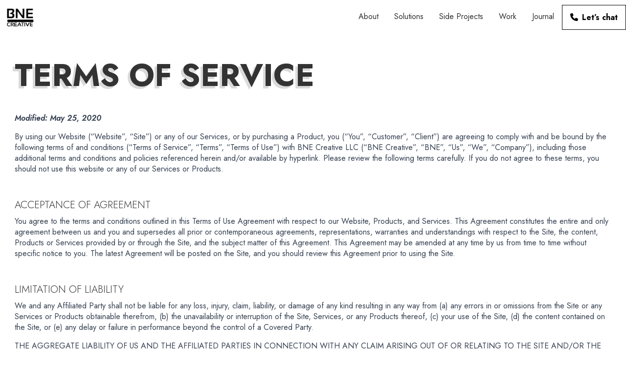

--- FILE ---
content_type: text/html; charset=UTF-8
request_url: https://www.bnecreative.com/terms-of-service/
body_size: 20906
content:
<!DOCTYPE html>
<html lang="en-US" prefix="og: https://ogp.me/ns#">
	<head>
		<meta charset="UTF-8" />
		<meta name="viewport" content="width=device-width, initial-scale=1.0">
		<link rel="profile" href="http://gmpg.org/xfn/11" />
		 
		 
		
		<!-- WP head -->
			<style>img:is([sizes="auto" i], [sizes^="auto," i]) { contain-intrinsic-size: 3000px 1500px }</style>
	
<!-- Search Engine Optimization by Rank Math - https://rankmath.com/ -->
<title>Terms of Service - BNE Creative</title>
<style>.flying-press-lazy-bg{background-image:none!important;}</style>
<link rel='preload' href='https://www.bnecreative.com/wp-content/uploads/2024/06/logo-sq.webp' as='image' imagesrcset='' imagesizes=''/>
<link rel='preload' href='https://www.bnecreative.com/wp-content/themes/bne-minimal/assets/fontawesome/webfonts/fa-solid-900.woff2' as='font' type='font/woff2' fetchpriority='high' crossorigin='anonymous'><link rel='preload' href='https://www.bnecreative.com/wp-content/themes/bne-minimal/assets/fontawesome/webfonts/fa-regular-400.woff2' as='font' type='font/woff2' fetchpriority='high' crossorigin='anonymous'><link rel='preload' href='https://www.bnecreative.com/wp-content/plugins/bne-testimonials-pro/assets/font/bnetestimonials.woff2?3467357' as='font' type='font/woff2' fetchpriority='high' crossorigin='anonymous'><link rel='preload' href='https://www.bnecreative.com/wp-content/cache/flying-press/92zatBhPNqw73oTd4jQmfxI.woff2' as='font' type='font/woff2' fetchpriority='high' crossorigin='anonymous'><link rel='preload' href='https://www.bnecreative.com/wp-content/cache/flying-press/92zUtBhPNqw73oHt4D4hXRAy7g.woff2' as='font' type='font/woff2' fetchpriority='high' crossorigin='anonymous'><link rel='preload' href='https://www.bnecreative.com/wp-content/themes/bne-minimal/assets/fontawesome/webfonts/fa-brands-400.woff2' as='font' type='font/woff2' fetchpriority='high' crossorigin='anonymous'>
<style id="flying-press-css">:where(.wp-block-button__link){box-shadow:none;border-radius:9999px;padding:calc(.667em + 2px) calc(1.333em + 2px);text-decoration:none}:root :where(.wp-block-button .wp-block-button__link.is-style-outline),:root :where(.wp-block-button.is-style-outline>.wp-block-button__link){border:2px solid;padding:.667em 1.333em}:root :where(.wp-block-button .wp-block-button__link.is-style-outline:not(.has-text-color)),:root :where(.wp-block-button.is-style-outline>.wp-block-button__link:not(.has-text-color)){color:currentColor}:root :where(.wp-block-button .wp-block-button__link.is-style-outline:not(.has-background)),:root :where(.wp-block-button.is-style-outline>.wp-block-button__link:not(.has-background)){background-color:initial;background-image:none}:where(.wp-block-calendar table:not(.has-background) th){background:#ddd}:where(.wp-block-columns){margin-bottom:1.75em}:where(.wp-block-columns.has-background){padding:1.25em 2.375em}:where(.wp-block-post-comments input[type=submit]){border:none}:where(.wp-block-cover-image:not(.has-text-color)),:where(.wp-block-cover:not(.has-text-color)){color:#fff}:where(.wp-block-cover-image.is-light:not(.has-text-color)),:where(.wp-block-cover.is-light:not(.has-text-color)){color:#000}:root :where(.wp-block-cover h1:not(.has-text-color)),:root :where(.wp-block-cover h2:not(.has-text-color)),:root :where(.wp-block-cover h3:not(.has-text-color)),:root :where(.wp-block-cover h4:not(.has-text-color)),:root :where(.wp-block-cover h5:not(.has-text-color)),:root :where(.wp-block-cover h6:not(.has-text-color)),:root :where(.wp-block-cover p:not(.has-text-color)){color:inherit}:where(.wp-block-file){margin-bottom:1.5em}:where(.wp-block-file__button){border-radius:2em;padding:.5em 1em;display:inline-block}:where(.wp-block-file__button):is(a):active,:where(.wp-block-file__button):is(a):focus,:where(.wp-block-file__button):is(a):hover,:where(.wp-block-file__button):is(a):visited{box-shadow:none;color:#fff;opacity:.85;text-decoration:none}:where(.wp-block-group.wp-block-group-is-layout-constrained){position:relative}:root :where(.wp-block-image.is-style-rounded img,.wp-block-image .is-style-rounded img){border-radius:9999px}@keyframes show-content-image{0%{visibility:hidden}99%{visibility:hidden}to{visibility:visible}}@keyframes turn-on-visibility{0%{opacity:0}to{opacity:1}}@keyframes turn-off-visibility{0%{opacity:1;visibility:visible}99%{opacity:0;visibility:visible}to{opacity:0;visibility:hidden}}@keyframes lightbox-zoom-in{0%{transform:translate(calc((-100vw + var(--wp--lightbox-scrollbar-width))/2 + var(--wp--lightbox-initial-left-position)),calc(-50vh + var(--wp--lightbox-initial-top-position)))scale(var(--wp--lightbox-scale))}to{transform:translate(-50%,-50%)scale(1)}}@keyframes lightbox-zoom-out{0%{visibility:visible;transform:translate(-50%,-50%)scale(1)}99%{visibility:visible}to{transform:translate(calc((-100vw + var(--wp--lightbox-scrollbar-width))/2 + var(--wp--lightbox-initial-left-position)),calc(-50vh + var(--wp--lightbox-initial-top-position)))scale(var(--wp--lightbox-scale));visibility:hidden}}:where(.wp-block-latest-comments:not([style*=line-height] .wp-block-latest-comments__comment)){line-height:1.1}:where(.wp-block-latest-comments:not([style*=line-height] .wp-block-latest-comments__comment-excerpt p)){line-height:1.8}:root :where(.wp-block-latest-posts.is-grid){padding:0}:root :where(.wp-block-latest-posts.wp-block-latest-posts__list){padding-left:0}ol,ul{box-sizing:border-box}:root :where(.wp-block-list.has-background){padding:1.25em 2.375em}:where(.wp-block-navigation.has-background .wp-block-navigation-item a:not(.wp-element-button)),:where(.wp-block-navigation.has-background .wp-block-navigation-submenu a:not(.wp-element-button)),:where(.wp-block-navigation .wp-block-navigation__submenu-container .wp-block-navigation-item a:not(.wp-element-button)),:where(.wp-block-navigation .wp-block-navigation__submenu-container .wp-block-navigation-submenu a:not(.wp-element-button)),:where(.wp-block-navigation .wp-block-navigation__submenu-container .wp-block-navigation-submenu button.wp-block-navigation-item__content),:where(.wp-block-navigation .wp-block-navigation__submenu-container .wp-block-pages-list__item button.wp-block-navigation-item__content){padding:.5em 1em}@keyframes overlay-menu__fade-in-animation{0%{opacity:0;transform:translateY(.5em)}to{opacity:1;transform:translateY(0)}}:root :where(p.has-background){padding:1.25em 2.375em}:where(p.has-text-color:not(.has-link-color)) a{color:inherit}:where(.wp-block-post-excerpt){box-sizing:border-box;margin-bottom:var(--wp--style--block-gap);margin-top:var(--wp--style--block-gap)}:where(.wp-block-preformatted.has-background){padding:1.25em 2.375em}:where(.wp-block-search__button){border:1px solid #ccc;padding:6px 10px}:where(.wp-block-search__input){font-family:inherit;font-size:inherit;font-style:inherit;font-weight:inherit;letter-spacing:inherit;line-height:inherit;text-transform:inherit}:where(.wp-block-search__button-inside .wp-block-search__inside-wrapper){box-sizing:border-box;border:1px solid #949494;padding:4px}:where(.wp-block-search__button-inside .wp-block-search__inside-wrapper) :where(.wp-block-search__button){padding:4px 8px}:root :where(.wp-block-separator.is-style-dots){text-align:center;height:auto;line-height:1}:root :where(.wp-block-separator.is-style-dots):before{color:currentColor;content:"···";letter-spacing:2em;padding-left:2em;font-family:serif;font-size:1.5em}:root :where(.wp-block-site-logo.is-style-rounded){border-radius:9999px}:root :where(.wp-block-social-links .wp-social-link a){padding:.25em}:root :where(.wp-block-social-links.is-style-logos-only .wp-social-link a){padding:0}:root :where(.wp-block-social-links.is-style-pill-shape .wp-social-link a){padding-left:.666667em;padding-right:.666667em}:root :where(.wp-block-tag-cloud.is-style-outline){flex-wrap:wrap;gap:1ch;display:flex}:root :where(.wp-block-tag-cloud.is-style-outline a){border:1px solid;margin-right:0;padding:1ch 2ch;font-size:unset!important;text-decoration:none!important}:root :where(.wp-block-table-of-contents){box-sizing:border-box}:where(.wp-block-term-description){box-sizing:border-box;margin-bottom:var(--wp--style--block-gap);margin-top:var(--wp--style--block-gap)}:where(pre.wp-block-verse){font-family:inherit}.editor-styles-wrapper,.entry-content{counter-reset:footnotes 0}:root{--wp--preset--font-size--normal:16px;--wp--preset--font-size--huge:42px}html :where(.has-border-color){border-style:solid}html :where([style*=border-top-color]){border-top-style:solid}html :where([style*=border-right-color]){border-right-style:solid}html :where([style*=border-bottom-color]){border-bottom-style:solid}html :where([style*=border-left-color]){border-left-style:solid}html :where([style*=border-width]){border-style:solid}html :where([style*=border-top-width]){border-top-style:solid}html :where([style*=border-right-width]){border-right-style:solid}html :where([style*=border-bottom-width]){border-bottom-style:solid}html :where([style*=border-left-width]){border-left-style:solid}html :where(img[class*=wp-image-]){max-width:100%;height:auto}:where(figure){margin:0 0 1em}html :where(.is-position-sticky){--wp-admin--admin-bar--position-offset:var(--wp-admin--admin-bar--height,0px)}@media screen and (width<=600px){html :where(.is-position-sticky){--wp-admin--admin-bar--position-offset:0px}}@font-face{font-display:swap;font-family:bnetestimonials;src:url(https://www.bnecreative.com/wp-content/plugins/bne-testimonials-pro/assets/font/bnetestimonials.woff2?3467357)format("woff2"),url(https://www.bnecreative.com/wp-content/plugins/bne-testimonials-pro/assets/font/bnetestimonials.woff?3467357)format("woff"),url(https://www.bnecreative.com/wp-content/plugins/bne-testimonials-pro/assets/font/bnetestimonials.ttf?3467357)format("truetype");font-weight:400;font-style:normal}[class^=testimonial-arrow-]{z-index:1;width:0;height:0;position:absolute}@-webkit-keyframes bne-bouncedelay{0%,80%,to{transform:scale(0)}40%{transform:scale(1)}}@keyframes bne-bouncedelay{0%,80%,to{transform:scale(0)}40%{transform:scale(1)}}.fa{font-family:var(--fa-style-family,"Font Awesome 6 Pro");font-weight:var(--fa-style,900)}.fa,.fa-brands,.fa-classic,.fa-duotone,.fa-light,.fa-regular,.fa-sharp,.fa-sharp-solid,.fa-solid,.fa-thin,.fab,.fad,.fal,.far,.fas,.fasl,.fasr,.fass,.fast,.fat{-webkit-font-smoothing:antialiased;display:var(--fa-display,inline-block);font-variant:normal;text-rendering:auto;font-style:normal;line-height:1}.fa-classic,.fa-light,.fa-regular,.fa-solid,.fa-thin,.fal,.far,.fas,.fat{font-family:"Font Awesome 6 Pro"}.fa-brands,.fab{font-family:"Font Awesome 6 Brands"}@-webkit-keyframes fa-beat{0%,90%{transform:scale(1)}45%{transform:scale(var(--fa-beat-scale,1.25))}}@keyframes fa-beat{0%,90%{transform:scale(1)}45%{transform:scale(var(--fa-beat-scale,1.25))}}@-webkit-keyframes fa-bounce{0%{transform:scale(1)translateY(0)}10%{transform:scale(var(--fa-bounce-start-scale-x,1.1),var(--fa-bounce-start-scale-y,.9))translateY(0)}30%{transform:scale(var(--fa-bounce-jump-scale-x,.9),var(--fa-bounce-jump-scale-y,1.1))translateY(var(--fa-bounce-height,-.5em))}50%{transform:scale(var(--fa-bounce-land-scale-x,1.05),var(--fa-bounce-land-scale-y,.95))translateY(0)}57%{transform:scale(1)translateY(var(--fa-bounce-rebound,-.125em))}64%{transform:scale(1)translateY(0)}to{transform:scale(1)translateY(0)}}@keyframes fa-bounce{0%{transform:scale(1)translateY(0)}10%{transform:scale(var(--fa-bounce-start-scale-x,1.1),var(--fa-bounce-start-scale-y,.9))translateY(0)}30%{transform:scale(var(--fa-bounce-jump-scale-x,.9),var(--fa-bounce-jump-scale-y,1.1))translateY(var(--fa-bounce-height,-.5em))}50%{transform:scale(var(--fa-bounce-land-scale-x,1.05),var(--fa-bounce-land-scale-y,.95))translateY(0)}57%{transform:scale(1)translateY(var(--fa-bounce-rebound,-.125em))}64%{transform:scale(1)translateY(0)}to{transform:scale(1)translateY(0)}}@-webkit-keyframes fa-fade{50%{opacity:var(--fa-fade-opacity,.4)}}@keyframes fa-fade{50%{opacity:var(--fa-fade-opacity,.4)}}@-webkit-keyframes fa-beat-fade{0%,to{opacity:var(--fa-beat-fade-opacity,.4);transform:scale(1)}50%{opacity:1;transform:scale(var(--fa-beat-fade-scale,1.125))}}@keyframes fa-beat-fade{0%,to{opacity:var(--fa-beat-fade-opacity,.4);transform:scale(1)}50%{opacity:1;transform:scale(var(--fa-beat-fade-scale,1.125))}}@-webkit-keyframes fa-flip{50%{transform:rotate3d(var(--fa-flip-x,0),var(--fa-flip-y,1),var(--fa-flip-z,0),var(--fa-flip-angle,-180deg))}}@keyframes fa-flip{50%{transform:rotate3d(var(--fa-flip-x,0),var(--fa-flip-y,1),var(--fa-flip-z,0),var(--fa-flip-angle,-180deg))}}@-webkit-keyframes fa-shake{0%{transform:rotate(-15deg)}4%{transform:rotate(15deg)}8%,24%{transform:rotate(-18deg)}12%,28%{transform:rotate(18deg)}16%{transform:rotate(-22deg)}20%{transform:rotate(22deg)}32%{transform:rotate(-12deg)}36%{transform:rotate(12deg)}40%,to{transform:rotate(0)}}@keyframes fa-shake{0%{transform:rotate(-15deg)}4%{transform:rotate(15deg)}8%,24%{transform:rotate(-18deg)}12%,28%{transform:rotate(18deg)}16%{transform:rotate(-22deg)}20%{transform:rotate(22deg)}32%{transform:rotate(-12deg)}36%{transform:rotate(12deg)}40%,to{transform:rotate(0)}}@-webkit-keyframes fa-spin{0%{transform:rotate(0)}to{transform:rotate(1turn)}}@keyframes fa-spin{0%{transform:rotate(0)}to{transform:rotate(1turn)}}.fa-bars:before,.fa-navicon:before{content:""}.fa-chevron-up:before{content:""}.fa-copyright:before{content:""}.fa-x:before{content:"X"}.fa-sr-only,.fa-sr-only-focusable:not(:focus),.sr-only,.sr-only-focusable:not(:focus){clip:rect(0px,0px,0px,0px);white-space:nowrap;border-width:0;width:1px;height:1px;margin:-1px;padding:0;position:absolute;overflow:hidden}:host,:root{--fa-style-family-brands:"Font Awesome 6 Brands";--fa-font-brands:normal 400 1em/1 "Font Awesome 6 Brands"}@font-face{font-display:swap;font-family:"Font Awesome 6 Brands";font-style:normal;font-weight:400;src:url(https://www.bnecreative.com/wp-content/themes/bne-minimal/assets/fontawesome/webfonts/fa-brands-400.woff2)format("woff2"),url(https://www.bnecreative.com/wp-content/themes/bne-minimal/assets/fontawesome/webfonts/fa-brands-400.ttf)format("truetype")}.fa-brands,.fab{font-weight:400}.fa-linkedin:before{content:""}.fa-facebook:before{content:""}.fa-github:before{content:""}:host,:root{--fa-style-family-duotone:"Font Awesome 6 Duotone";--fa-font-duotone:normal 900 1em/1 "Font Awesome 6 Duotone"}@font-face{font-display:swap;font-family:"Font Awesome 6 Duotone";font-style:normal;font-weight:900;src:url(https://www.bnecreative.com/wp-content/themes/bne-minimal/assets/fontawesome/webfonts/fa-duotone-900.woff2)format("woff2"),url(https://www.bnecreative.com/wp-content/themes/bne-minimal/assets/fontawesome/webfonts/fa-duotone-900.ttf)format("truetype")}:host,:root{--fa-font-light:normal 300 1em/1 "Font Awesome 6 Pro"}@font-face{font-display:swap;font-family:"Font Awesome 6 Pro";font-style:normal;font-weight:300;src:url(https://www.bnecreative.com/wp-content/themes/bne-minimal/assets/fontawesome/webfonts/fa-light-300.woff2)format("woff2"),url(https://www.bnecreative.com/wp-content/themes/bne-minimal/assets/fontawesome/webfonts/fa-light-300.ttf)format("truetype")}:host,:root{--fa-font-regular:normal 400 1em/1 "Font Awesome 6 Pro"}@font-face{font-display:swap;font-family:"Font Awesome 6 Pro";font-style:normal;font-weight:400;src:url(https://www.bnecreative.com/wp-content/themes/bne-minimal/assets/fontawesome/webfonts/fa-regular-400.woff2)format("woff2"),url(https://www.bnecreative.com/wp-content/themes/bne-minimal/assets/fontawesome/webfonts/fa-regular-400.ttf)format("truetype")}.fa-regular,.far{font-weight:400}:host,:root{--fa-font-solid:normal 900 1em/1 "Font Awesome 6 Pro"}@font-face{font-display:swap;font-family:"Font Awesome 6 Pro";font-style:normal;font-weight:900;src:url(https://www.bnecreative.com/wp-content/themes/bne-minimal/assets/fontawesome/webfonts/fa-solid-900.woff2)format("woff2"),url(https://www.bnecreative.com/wp-content/themes/bne-minimal/assets/fontawesome/webfonts/fa-solid-900.ttf)format("truetype")}.fa-solid,.fas{font-weight:900}:host,:root{--fa-style-family-classic:"Font Awesome 6 Pro";--fa-font-thin:normal 100 1em/1 "Font Awesome 6 Pro"}@font-face{font-display:swap;font-family:"Font Awesome 6 Pro";font-style:normal;font-weight:100;src:url(https://www.bnecreative.com/wp-content/themes/bne-minimal/assets/fontawesome/webfonts/fa-thin-100.woff2)format("woff2"),url(https://www.bnecreative.com/wp-content/themes/bne-minimal/assets/fontawesome/webfonts/fa-thin-100.ttf)format("truetype")}@font-face{font-display:swap;font-family:"Font Awesome 5 Brands";font-weight:400;src:url(https://www.bnecreative.com/wp-content/themes/bne-minimal/assets/fontawesome/webfonts/fa-brands-400.woff2)format("woff2"),url(https://www.bnecreative.com/wp-content/themes/bne-minimal/assets/fontawesome/webfonts/fa-brands-400.ttf)format("truetype")}@font-face{font-display:swap;font-family:"Font Awesome 5 Pro";font-weight:900;src:url(https://www.bnecreative.com/wp-content/themes/bne-minimal/assets/fontawesome/webfonts/fa-solid-900.woff2)format("woff2"),url(https://www.bnecreative.com/wp-content/themes/bne-minimal/assets/fontawesome/webfonts/fa-solid-900.ttf)format("truetype")}@font-face{font-display:swap;font-family:"Font Awesome 5 Pro";font-weight:400;src:url(https://www.bnecreative.com/wp-content/themes/bne-minimal/assets/fontawesome/webfonts/fa-regular-400.woff2)format("woff2"),url(https://www.bnecreative.com/wp-content/themes/bne-minimal/assets/fontawesome/webfonts/fa-regular-400.ttf)format("truetype")}@font-face{font-display:swap;font-family:"Font Awesome 5 Pro";font-weight:300;src:url(https://www.bnecreative.com/wp-content/themes/bne-minimal/assets/fontawesome/webfonts/fa-light-300.woff2)format("woff2"),url(https://www.bnecreative.com/wp-content/themes/bne-minimal/assets/fontawesome/webfonts/fa-light-300.ttf)format("truetype")}@font-face{font-display:swap;font-family:"Font Awesome 5 Duotone";font-weight:900;src:url(https://www.bnecreative.com/wp-content/themes/bne-minimal/assets/fontawesome/webfonts/fa-duotone-900.woff2)format("woff2"),url(https://www.bnecreative.com/wp-content/themes/bne-minimal/assets/fontawesome/webfonts/fa-duotone-900.ttf)format("truetype")}@font-face{font-display:swap;font-family:FontAwesome;src:url(https://www.bnecreative.com/wp-content/themes/bne-minimal/assets/fontawesome/webfonts/fa-solid-900.woff2)format("woff2"),url(https://www.bnecreative.com/wp-content/themes/bne-minimal/assets/fontawesome/webfonts/fa-solid-900.ttf)format("truetype")}@font-face{font-display:swap;font-family:FontAwesome;src:url(https://www.bnecreative.com/wp-content/themes/bne-minimal/assets/fontawesome/webfonts/fa-brands-400.woff2)format("woff2"),url(https://www.bnecreative.com/wp-content/themes/bne-minimal/assets/fontawesome/webfonts/fa-brands-400.ttf)format("truetype")}@font-face{font-display:swap;font-family:FontAwesome;src:url(https://www.bnecreative.com/wp-content/themes/bne-minimal/assets/fontawesome/webfonts/fa-regular-400.woff2)format("woff2"),url(https://www.bnecreative.com/wp-content/themes/bne-minimal/assets/fontawesome/webfonts/fa-regular-400.ttf)format("truetype");unicode-range:U+F003,U+F006,U+F014,U+F016-F017,U+F01A-F01B,U+F01D,U+F022,U+F03E,U+F044,U+F046,U+F05C-F05D,U+F06E,U+F070,U+F087-F088,U+F08A,U+F094,U+F096-F097,U+F09D,U+F0A0,U+F0A2,U+F0A4-F0A7,U+F0C5,U+F0C7,U+F0E5-F0E6,U+F0EB,U+F0F6-F0F8,U+F10C,U+F114-F115,U+F118-F11A,U+F11C-F11D,U+F133,U+F147,U+F14E,U+F150-F152,U+F185-F186,U+F18E,U+F190-F192,U+F196,U+F1C1-F1C9,U+F1D9,U+F1DB,U+F1E3,U+F1EA,U+F1F7,U+F1F9,U+F20A,U+F247-F248,U+F24A,U+F24D,U+F255-F25B,U+F25D,U+F271-F274,U+F278,U+F27B,U+F28C,U+F28E,U+F29C,U+F2B5,U+F2B7,U+F2BA,U+F2BC,U+F2BE,U+F2C0-F2C1,U+F2C3,U+F2D0,U+F2D2,U+F2D4,U+F2DC}@font-face{font-display:swap;font-family:FontAwesome;src:url(https://www.bnecreative.com/wp-content/themes/bne-minimal/assets/fontawesome/webfonts/fa-v4compatibility.woff2)format("woff2"),url(https://www.bnecreative.com/wp-content/themes/bne-minimal/assets/fontawesome/webfonts/fa-v4compatibility.ttf)format("truetype");unicode-range:U+F041,U+F047,U+F065-F066,U+F07D-F07E,U+F080,U+F08B,U+F08E,U+F090,U+F09A,U+F0AC,U+F0AE,U+F0B2,U+F0D0,U+F0D6,U+F0E4,U+F0EC,U+F10A-F10B,U+F123,U+F13E,U+F148-F149,U+F14C,U+F156,U+F15E,U+F160-F161,U+F163,U+F175-F178,U+F195,U+F1F8,U+F219,U+F27A}*,:before,:after{box-sizing:border-box}*{margin:0}html,body{height:100%}body{-webkit-font-smoothing:antialiased;line-height:1.5}img,picture,video,canvas,svg{max-width:100%;display:block}input,button,textarea,select{font:inherit}p,h1,h2,h3,h4,h5,h6{overflow-wrap:break-word}.screen-reader-text,.sr-only{clip:rect(1px,1px,1px,1px);color:#000;width:1px;height:1px;overflow:hidden;position:absolute!important}.screen-reader-text:focus,.sr-only:focus{color:#000;z-index:100000;background-color:#f1f1f1;border-radius:3px;width:auto;height:auto;padding:15px 23px 14px;font-size:.875rem;font-weight:700;line-height:normal;text-decoration:none;display:block;top:5px;left:5px;box-shadow:0 0 2px 2px #0009;clip:auto!important}html:not(.accessible) a:focus,html:not(.accessible) button:focus,html:not(.accessible) input:focus,html:not(.accessible) select:focus,html:not(.accessible) textarea:focus{outline:none}html{scroll-behavior:smooth}[id]{scroll-margin-top:calc(var(--header-height)*1px)}.text-center{text-align:center}@media (width>=768px){.text-md-left{text-align:left}}@media (width>=1025px){.hide-lg,.hide_on_desktop,.hide_on_standard_and_tablet,.hide_on_standard_and_tablet_and_mobile,.hide_on_standard_and_mobile{display:none!important}}@media (width>=768px) and (width<=1024px){.hide-md,.hide_on_standard_and_tablet,.hide_on_standard_and_tablet_and_mobile,.hide_on_tablet,.hide_on_tablet_and_mobile{display:none!important}}html,body{-webkit-font-smoothing:antialiased;overflow-wrap:break-word;color:var(--body-font-color,#666);font-family:var(--body-font-family,system-ui);font-size:var(--fs-base,16px);line-height:1.4}a{color:var(--link-color,#09f);overflow-wrap:anywhere;text-decoration:none;transition:all .25s ease-out}a:hover{color:var(--link-color-hover,#09f);text-decoration:none;box-shadow:inset 0 -2px}p{margin-bottom:1rem}.header-font,h1,.h1,h2,.h2,h3,.h3,h4,.h4,h5,.h5,h6,.h6{color:var(--heading-font-color,#333);font-style:normal;font-family:var(--heading-font-family,system-ui);font-weight:var(--heading-font-weight,400);margin-top:0;margin-bottom:.5rem}h1,.h1{font-size:var(--fs-h1,2.29rem)}h4,.h4{font-size:var(--fs-h4,1.14rem)}.entry-title{margin-bottom:2rem}ul,ol{padding-left:20px}.entry-content ul,.entry-content ol{margin:0 0 1rem}.btn,button,.wp-block-button__link,.nav-links .page-numbers,input[type=submit]{border-radius:var(--btn-border-radius,.25rem);text-align:center;vertical-align:middle;user-select:none;color:var(--btn-text-color,#fff);background-color:var(--btn-color,#1e71ff);border:1px solid #fff0;padding:.375rem .75rem;font-weight:700;text-decoration:none;transition:background .3s,background-color .3s,color .3s;display:inline-block;box-shadow:0 17px 19px -10px #0003}.btn:hover,button:hover,.nav-links .page-numbers:hover,input[type=submit]:hover{text-decoration:none;box-shadow:0 1px 3px #00000014,0 4px 6px #32315e1c;color:var(--btn-color,#1e71ff)!important;background-color:var(--btn-text-color,#fff)!important}img{vertical-align:middle;border-style:none;max-width:100%;height:auto}#primary-nav-wrapper{background-color:var(--menu-bg-color,#f4f4f4);padding:0 30px;position:relative}#header-wrapper #primary-nav-wrapper,#primary-nav-wrapper ul{padding:0}ul.primary-nav{justify-content:var(--menu-alignment,"flex-start");flex-wrap:wrap;padding:0;list-style:none;display:flex}@media (width<=768px){ul.primary-nav{justify-content:center}}ul.primary-nav li{list-style:none;position:relative}ul.primary-nav a{background-color:var(--menu-top-bg-color,transparent);color:var(--menu-top-color,#333);align-items:flex-start;padding:1rem;line-height:1;text-decoration:none;display:flex}ul.primary-nav>li.active>a,ul.primary-nav>li:hover>a,ul.primary-nav>li>a:focus{background-color:var(--menu-top-bg-color-hover,#fff);color:var(--menu-top-color-hover,#000);box-shadow:inset var(--menu-top-color-border,currentColor)0 -2px 0}.mobile-nav-btn{cursor:pointer;display:none}@media (width<=768px){.has-mobile-nav .mobile-nav-btn{z-index:11;border-radius:0;padding:.8rem 1rem;font-size:.9rem;line-height:1.2;display:block;position:relative}.mobile-nav-btn .fa{width:1rem}body.has-mobile-nav #primary-nav-wrapper{z-index:10;background-color:var(--menu-bg-color,#fff);opacity:0;width:90vw;height:100vh;padding:0;transition:right .4s ease-in-out,opacity .2s 2s;position:fixed;top:0;bottom:0;right:-200%;overflow-y:scroll;box-shadow:inset 0 5px 5px -5px #0000004d}body.has-mobile-nav #primary-nav-wrapper ul.primary-nav{flex-flow:column;justify-content:start;min-height:100vh;padding:20px 30px}}#wrapper{width:100%;position:relative;overflow:hidden}#header-above,#header-wrapper,#main-content-wrapper,#footer-above,#footer-wrapper,#sidebar-wrapper{padding:40px 30px;position:relative}.content-area-width{width:100%;max-width:var(--content-area-width,100%);margin:0 auto}#main-content-wrapper{overflow:hidden}.sidebar-layout.row{--gutter-x:var(--sidebar-gutter,3rem)}.row{--gutter-x:1.5rem;--gutter-y:0;margin-top:calc(-1*var(--gutter-y));margin-right:calc(-.5*var(--gutter-x));margin-left:calc(-.5*var(--gutter-x));flex-wrap:wrap;display:flex}.row>*{box-sizing:border-box;width:100%;max-width:100%;padding-right:calc(var(--gutter-x)*.5);padding-left:calc(var(--gutter-x)*.5);margin-top:var(--gutter-y);flex-shrink:0}.col{flex:1 0}.col-auto{flex:none;width:auto}.col-12{flex:none;width:100%}@media (width>=576px){.col-sm-6{flex:none;width:50%}}@media (width>=768px){.col-md-3{flex:none;width:25%}.col-md-9{flex:none;width:75%}}.align-items-center{align-items:center!important}.mt-5{margin-top:3rem!important}#header-wrapper{z-index:2;background-color:#fff}.header-logo a:hover{box-shadow:none;text-decoration:none}.header-logo img{display:inline-block}@media (width<=768px){.header-logo img{text-align:center;margin:0 auto}}#footer-wrapper{padding-bottom:60px}.footer-copy{padding:20px 0;font-size:.9rem}.footer-copy>p{margin:0}#footer-menu{flex-wrap:wrap;justify-content:center;gap:1rem;font-size:.9rem;list-style:none;display:flex}.social-icons{font-size:calc(var(--fs-base,16px) + 10px);color:#666;justify-content:flex-end;gap:10px;margin-bottom:.5rem;padding:0;list-style:none;display:flex}.social-icons a{color:inherit}.social-icons a:hover{box-shadow:none;text-decoration:none}@media (width<=768px){.social-icons{justify-content:center}}.scroll-to-top{z-index:20;color:#000;text-align:center;cursor:pointer;background-color:#0000001a;border-radius:4px;width:40px;height:40px;line-height:40px;display:none;position:fixed;bottom:30px;right:30px;outline:none!important}.scroll-to-top:hover,.scroll-to-top:focus{color:#fff;background-color:#0000004d}.scroll-to-top a{display:block}@-webkit-keyframes mfpFadeIn{0%{opacity:0}to{opacity:1}}@keyframes mfpFadeIn{0%{opacity:0}to{opacity:1}}:root{--content-area-width:1280px;--sidebar-gutter:3rem;--fs-base:16px;--fs-h1:clamp(2rem,5.196vw + 1.155rem,2.5rem);--fs-h2:clamp(1.5rem,1.617vw + 1.519rem,2rem);--fs-h3:clamp(1.3rem,1.386vw + 1.079rem,1.5rem);--fs-h4:clamp(1.125rem,1.155vw + .826rem,1.3rem);--fs-h5:clamp(1rem,.693vw + .821rem,1.125rem);--fs-h6:clamp(.875rem,.462vw + .755rem,1rem);--body-font-family:"Jost",sans-serif;--body-font-color:#364152;--heading-font-family:"Jost",sans-serif;--heading-font-color:#333;--heading-font-weight:300;--link-color:#005994;--link-color-hover:#005994;--menu-alignment:flex-end;--menu-bg-color:transparent;--menu-top-color:#333;--menu-top-color-hover:#000;--menu-top-bg-color:transparent;--menu-top-bg-color-hover:#fff;--menu-top-color-border:#000;--menu-sub-color:#333;--menu-sub-color-hover:#333;--menu-sub-bg-color:#f4f4f4;--menu-sub-bg-color-hover:#fff;--input-color:#535165;--input-bg-color:#f4f4f4;--input-border-radius:.5rem;--input-shadow:none;--btn-submit-text-size:1.125rem;--btn-submit-padding:.625rem 1rem;--btn-submit-width:auto;--btn-border-radius:0rem;--wp--style--block-gap:1.2rem;--border-radius:.5rem}@media (width>=1024px){:where(.wp-block-columns.is-layout-flex){column-gap:4em}}b,strong{font-weight:600}@media (width<=600px){h1,.h1{font-size:var(--fs-h1)!important}h4,.h4{font-size:var(--fs-h4)!important}}h1.entry-title,.heading-shadow .heading-main{text-transform:uppercase;text-shadow:-5px 5px #13131328;font-size:4rem;font-weight:700;text-decoration:none}.mobile-nav-btn{color:#000;width:fit-content;height:100%;box-shadow:none;background-color:#fff0;border:none}.mobile-nav-btn span{display:block}@media (width>=768px){ul.primary-nav{align-items:center}}ul.primary-nav .menu-btn a{color:#000;background-color:#fff0;border:1px solid #000;border-radius:0;font-weight:700}ul.primary-nav .menu-btn:hover a{color:#fff;box-shadow:none;background-color:#000;border-color:#fff0}ul.primary-nav .menu-btn .menu-label:before{content:"";margin-right:.5rem;font-family:"Font Awesome 6 Pro","Font Awesome 6 Free"}@media (width>=768px){ul.primary-nav .menu-btn{margin-left:2rem}}@media (width<=768px){body.has-mobile-nav #primary-nav-wrapper{top:calc(var(--header-height)*1px);--menu-bg-color:#fff;width:100vw}}#header-wrapper{padding:0}#header-wrapper .row{align-items:stretch;gap:0;margin:0}#header-wrapper .row>*{padding:0}.header-logo a{display:block}.header-logo img{text-align:center;width:auto;max-height:70px;padding:.8rem}@media (width>=768px){#header-wrapper{padding:1rem 30px}.header-logo{text-align:left}.header-logo img{padding:0}}#footer-wrapper{--link-color:#364152;color:#364152}#footer-wrapper .row{border-top:1px solid #e3e8ee;padding-top:2.5rem}.footer-logo{margin-bottom:1rem}#footer-wrapper .social-icons{font-size:1.4rem}@media (width>=768px){.footer-copy{padding:0}#footer-menu{justify-content:end}}@media (width<=768px){.footer-logo{margin:0 auto}}@font-face{font-display:swap;font-family:Jost;font-style:italic;font-weight:100 900;src:url(https://www.bnecreative.com/wp-content/cache/flying-press/92zUtBhPNqw73oHt5D4hXRAy7lRq.woff2)format("woff2");unicode-range:U+301,U+400-45F,U+490-491,U+4B0-4B1,U+2116}@font-face{font-display:swap;font-family:Jost;font-style:italic;font-weight:100 900;src:url(https://www.bnecreative.com/wp-content/cache/flying-press/92zUtBhPNqw73oHt7j4hXRAy7lRq.woff2)format("woff2");unicode-range:U+100-2BA,U+2BD-2C5,U+2C7-2CC,U+2CE-2D7,U+2DD-2FF,U+304,U+308,U+329,U+1D00-1DBF,U+1E00-1E9F,U+1EF2-1EFF,U+2020,U+20A0-20AB,U+20AD-20C0,U+2113,U+2C60-2C7F,U+A720-A7FF}@font-face{font-display:swap;font-family:Jost;font-style:italic;font-weight:100 900;src:url(https://www.bnecreative.com/wp-content/cache/flying-press/92zUtBhPNqw73oHt4D4hXRAy7g.woff2)format("woff2");unicode-range:U+??,U+131,U+152-153,U+2BB-2BC,U+2C6,U+2DA,U+2DC,U+304,U+308,U+329,U+2000-206F,U+20AC,U+2122,U+2191,U+2193,U+2212,U+2215,U+FEFF,U+FFFD}@font-face{font-display:swap;font-family:Jost;font-style:normal;font-weight:100 900;src:url(https://www.bnecreative.com/wp-content/cache/flying-press/92zatBhPNqw73oDd4jQmfxIC7w.woff2)format("woff2");unicode-range:U+301,U+400-45F,U+490-491,U+4B0-4B1,U+2116}@font-face{font-display:swap;font-family:Jost;font-style:normal;font-weight:100 900;src:url(https://www.bnecreative.com/wp-content/cache/flying-press/92zatBhPNqw73ord4jQmfxIC7w.woff2)format("woff2");unicode-range:U+100-2BA,U+2BD-2C5,U+2C7-2CC,U+2CE-2D7,U+2DD-2FF,U+304,U+308,U+329,U+1D00-1DBF,U+1E00-1E9F,U+1EF2-1EFF,U+2020,U+20A0-20AB,U+20AD-20C0,U+2113,U+2C60-2C7F,U+A720-A7FF}@font-face{font-display:swap;font-family:Jost;font-style:normal;font-weight:100 900;src:url(https://www.bnecreative.com/wp-content/cache/flying-press/92zatBhPNqw73oTd4jQmfxI.woff2)format("woff2");unicode-range:U+??,U+131,U+152-153,U+2BB-2BC,U+2C6,U+2DA,U+2DC,U+304,U+308,U+329,U+2000-206F,U+20AC,U+2122,U+2191,U+2193,U+2212,U+2215,U+FEFF,U+FFFD}</style>
<meta name="description" content="Modified: May 25, 2020"/>
<meta name="robots" content="follow, index, max-snippet:-1, max-video-preview:-1, max-image-preview:large"/>
<link rel="canonical" href="https://www.bnecreative.com/terms-of-service/" />
<meta property="og:locale" content="en_US" />
<meta property="og:type" content="article" />
<meta property="og:title" content="Terms of Service - BNE Creative" />
<meta property="og:description" content="Modified: May 25, 2020" />
<meta property="og:url" content="https://www.bnecreative.com/terms-of-service/" />
<meta property="og:site_name" content="BNE Creative" />
<meta property="og:updated_time" content="2025-06-20T16:58:45-07:00" />
<meta property="article:published_time" content="2024-07-31T23:38:18-07:00" />
<meta property="article:modified_time" content="2025-06-20T16:58:45-07:00" />
<meta name="twitter:card" content="summary_large_image" />
<meta name="twitter:title" content="Terms of Service - BNE Creative" />
<meta name="twitter:description" content="Modified: May 25, 2020" />
<meta name="twitter:label1" content="Time to read" />
<meta name="twitter:data1" content="13 minutes" />
<script type="application/ld+json" class="rank-math-schema">{"@context":"https://schema.org","@graph":[{"@type":["ProfessionalService","Organization"],"@id":"https://www.bnecreative.com/#organization","name":"BNE Creative","url":"https://www.bnecreative.com","logo":{"@type":"ImageObject","@id":"https://www.bnecreative.com/#logo","url":"https://www.bnecreative.com/wp-content/uploads/2024/06/logo-sq.webp","contentUrl":"https://www.bnecreative.com/wp-content/uploads/2024/06/logo-sq.webp","caption":"BNE Creative","inLanguage":"en-US","width":"304","height":"229"},"openingHours":["Monday,Tuesday,Wednesday,Friday,Saturday 09:00-17:00"],"image":{"@id":"https://www.bnecreative.com/#logo"}},{"@type":"WebSite","@id":"https://www.bnecreative.com/#website","url":"https://www.bnecreative.com","name":"BNE Creative","publisher":{"@id":"https://www.bnecreative.com/#organization"},"inLanguage":"en-US"},{"@type":"WebPage","@id":"https://www.bnecreative.com/terms-of-service/#webpage","url":"https://www.bnecreative.com/terms-of-service/","name":"Terms of Service - BNE Creative","datePublished":"2024-07-31T23:38:18-07:00","dateModified":"2025-06-20T16:58:45-07:00","isPartOf":{"@id":"https://www.bnecreative.com/#website"},"inLanguage":"en-US"},{"@type":"Person","@id":"https://www.bnecreative.com/terms-of-service/#author","name":"kerry","image":{"@type":"ImageObject","@id":"https://secure.gravatar.com/avatar/7313c4e6f69671e5ba8766323b3f27ed32c4c5794e171559ce89fab5f5aedee1?s=96&amp;d=mm&amp;r=g","url":"https://secure.gravatar.com/avatar/7313c4e6f69671e5ba8766323b3f27ed32c4c5794e171559ce89fab5f5aedee1?s=96&amp;d=mm&amp;r=g","caption":"kerry","inLanguage":"en-US"},"sameAs":["https://www.bnecreative.com"],"worksFor":{"@id":"https://www.bnecreative.com/#organization"}},{"@type":"Article","headline":"Terms of Service - BNE Creative","datePublished":"2024-07-31T23:38:18-07:00","dateModified":"2025-06-20T16:58:45-07:00","author":{"@id":"https://www.bnecreative.com/terms-of-service/#author","name":"kerry"},"publisher":{"@id":"https://www.bnecreative.com/#organization"},"description":"Modified: May 25, 2020","name":"Terms of Service - BNE Creative","@id":"https://www.bnecreative.com/terms-of-service/#richSnippet","isPartOf":{"@id":"https://www.bnecreative.com/terms-of-service/#webpage"},"inLanguage":"en-US","mainEntityOfPage":{"@id":"https://www.bnecreative.com/terms-of-service/#webpage"}}]}</script>
<!-- /Rank Math WordPress SEO plugin -->

<link rel='stylesheet' id='wp-block-library-css' media='all'  data-href="https://www.bnecreative.com/wp-content/cache/flying-press/a06b3af98203.style.min.css"/>
<style id='wp-block-library-theme-inline-css'>.wp-block-audio :where(figcaption){color:#555;font-size:13px;text-align:center}.is-dark-theme .wp-block-audio :where(figcaption){color:#ffffffa6}.wp-block-audio{margin:0 0 1em}.wp-block-code{border:1px solid #ccc;border-radius:4px;font-family:Menlo,Consolas,monaco,monospace;padding:.8em 1em}.wp-block-embed :where(figcaption){color:#555;font-size:13px;text-align:center}.is-dark-theme .wp-block-embed :where(figcaption){color:#ffffffa6}.wp-block-embed{margin:0 0 1em}.blocks-gallery-caption{color:#555;font-size:13px;text-align:center}.is-dark-theme .blocks-gallery-caption{color:#ffffffa6}:root :where(.wp-block-image figcaption){color:#555;font-size:13px;text-align:center}.is-dark-theme :root :where(.wp-block-image figcaption){color:#ffffffa6}.wp-block-image{margin:0 0 1em}.wp-block-pullquote{border-bottom:4px solid;border-top:4px solid;color:currentColor;margin-bottom:1.75em}.wp-block-pullquote cite,.wp-block-pullquote footer,.wp-block-pullquote__citation{color:currentColor;font-size:.8125em;font-style:normal;text-transform:uppercase}.wp-block-quote{border-left:.25em solid;margin:0 0 1.75em;padding-left:1em}.wp-block-quote cite,.wp-block-quote footer{color:currentColor;font-size:.8125em;font-style:normal;position:relative}.wp-block-quote:where(.has-text-align-right){border-left:none;border-right:.25em solid;padding-left:0;padding-right:1em}.wp-block-quote:where(.has-text-align-center){border:none;padding-left:0}.wp-block-quote.is-large,.wp-block-quote.is-style-large,.wp-block-quote:where(.is-style-plain){border:none}.wp-block-search .wp-block-search__label{font-weight:700}.wp-block-search__button{border:1px solid #ccc;padding:.375em .625em}:where(.wp-block-group.has-background){padding:1.25em 2.375em}.wp-block-separator.has-css-opacity{opacity:.4}.wp-block-separator{border:none;border-bottom:2px solid;margin-left:auto;margin-right:auto}.wp-block-separator.has-alpha-channel-opacity{opacity:1}.wp-block-separator:not(.is-style-wide):not(.is-style-dots){width:100px}.wp-block-separator.has-background:not(.is-style-dots){border-bottom:none;height:1px}.wp-block-separator.has-background:not(.is-style-wide):not(.is-style-dots){height:2px}.wp-block-table{margin:0 0 1em}.wp-block-table td,.wp-block-table th{word-break:normal}.wp-block-table :where(figcaption){color:#555;font-size:13px;text-align:center}.is-dark-theme .wp-block-table :where(figcaption){color:#ffffffa6}.wp-block-video :where(figcaption){color:#555;font-size:13px;text-align:center}.is-dark-theme .wp-block-video :where(figcaption){color:#ffffffa6}.wp-block-video{margin:0 0 1em}:root :where(.wp-block-template-part.has-background){margin-bottom:0;margin-top:0;padding:1.25em 2.375em}</style>
<style id='classic-theme-styles-inline-css'>/*! This file is auto-generated */
.wp-block-button__link{color:#fff;background-color:#32373c;border-radius:9999px;box-shadow:none;text-decoration:none;padding:calc(.667em + 2px) calc(1.333em + 2px);font-size:1.125em}.wp-block-file__button{background:#32373c;color:#fff;text-decoration:none}</style>
<style id='boldblocks-svg-block-style-inline-css'>.wp-block-boldblocks-svg-block{display:flex}.wp-block-boldblocks-svg-block,.wp-block-boldblocks-svg-block *{box-sizing:border-box}.wp-block-boldblocks-svg-block :not(.use-as-button) svg{display:block;height:100%;width:100%}.wp-block-boldblocks-svg-block .is-invert svg{transform:scaleY(-1)}.wp-block-boldblocks-svg-block .is-flip svg{transform:scaleX(-1)}.wp-block-boldblocks-svg-block .is-flip.is-invert svg{transform:scale(-1)}.wp-block-boldblocks-svg-block>.wp-block-boldblocks-svg-block__inner{display:block;line-height:0}.wp-block-boldblocks-svg-block .use-as-button{align-items:center;display:flex;justify-content:center;text-decoration:none}.wp-block-boldblocks-svg-block .use-as-button.icon-right svg{order:1}.wp-block-boldblocks-svg-block .use-as-button.is-edit .button-text{line-height:1}.wp-block-boldblocks-svg-block .use-as-button svg{height:auto!important}.wp-block-boldblocks-svg-block.svg-zindex{position:relative;z-index:var(--svg--zindex)}.wp-block-boldblocks-svg-block .svg-fill-color [fill],.wp-block-boldblocks-svg-block .svg-fill-color [fill] *,.wp-block-boldblocks-svg-block .svg-fill-color svg,.wp-block-boldblocks-svg-block .svg-fill-color svg *{fill:var(--svg--fill-color)!important}.wp-block-boldblocks-svg-block .svg-stroke-color{color:var(--svg--stroke-color)}.wp-block-boldblocks-svg-block .svg-stroke-color [stroke],.wp-block-boldblocks-svg-block .svg-stroke-color [stroke] *,.wp-block-boldblocks-svg-block .svg-stroke-color svg,.wp-block-boldblocks-svg-block .svg-stroke-color svg *{stroke:var(--svg--stroke-color)!important}.wp-block-boldblocks-svg-block .svg-background-color{background:var(--svg--background-color)}.wp-block-boldblocks-svg-block .svg-text-color{color:var(--svg--text-color)}.wp-block-boldblocks-svg-block .use-as-button.svg-svg-width svg{width:var(--svg--svg-width)!important}.wp-block-boldblocks-svg-block .use-as-button.svg-gap{gap:var(--svg--gap)!important}.wp-block-boldblocks-svg-block .svg-shadow{box-shadow:var(--svg--shadow)}

.sm-svg-margin-top{margin-top:var(--svg--margin-top) !important;}.sm-svg-margin-right{margin-right:var(--svg--margin-right) !important;}.sm-svg-margin-bottom{margin-bottom:var(--svg--margin-bottom) !important;}.sm-svg-margin-left{margin-left:var(--svg--margin-left) !important;}@media(min-width:768px){.md-svg-margin-top{margin-top:var(--svg--margin-top) !important;}.md-svg-margin-right{margin-right:var(--svg--margin-right) !important;}.md-svg-margin-bottom{margin-bottom:var(--svg--margin-bottom) !important;}.md-svg-margin-left{margin-left:var(--svg--margin-left) !important;}}@media(min-width:1024px){.lg-svg-margin-top{margin-top:var(--svg--margin-top) !important;}.lg-svg-margin-right{margin-right:var(--svg--margin-right) !important;}.lg-svg-margin-bottom{margin-bottom:var(--svg--margin-bottom) !important;}.lg-svg-margin-left{margin-left:var(--svg--margin-left) !important;}}.sm-svg-justify-alignment{display: flex;justify-content:var(--svg--justify-alignment) !important;}@media(min-width:768px){.md-svg-justify-alignment{display: flex;justify-content:var(--svg--justify-alignment) !important;}}@media(min-width:1024px){.lg-svg-justify-alignment{display: flex;justify-content:var(--svg--justify-alignment) !important;}}.sm-svg-width{width:var(--svg--width) !important;}@media(min-width:768px){.md-svg-width{width:var(--svg--width) !important;}}@media(min-width:1024px){.lg-svg-width{width:var(--svg--width) !important;}}.sm-svg-height{height:var(--svg--height) !important;}@media(min-width:768px){.md-svg-height{height:var(--svg--height) !important;}}@media(min-width:1024px){.lg-svg-height{height:var(--svg--height) !important;}}.sm-svg-padding-top{padding-top:var(--svg--padding-top) !important;}.sm-svg-padding-right{padding-right:var(--svg--padding-right) !important;}.sm-svg-padding-bottom{padding-bottom:var(--svg--padding-bottom) !important;}.sm-svg-padding-left{padding-left:var(--svg--padding-left) !important;}@media(min-width:768px){.md-svg-padding-top{padding-top:var(--svg--padding-top) !important;}.md-svg-padding-right{padding-right:var(--svg--padding-right) !important;}.md-svg-padding-bottom{padding-bottom:var(--svg--padding-bottom) !important;}.md-svg-padding-left{padding-left:var(--svg--padding-left) !important;}}@media(min-width:1024px){.lg-svg-padding-top{padding-top:var(--svg--padding-top) !important;}.lg-svg-padding-right{padding-right:var(--svg--padding-right) !important;}.lg-svg-padding-bottom{padding-bottom:var(--svg--padding-bottom) !important;}.lg-svg-padding-left{padding-left:var(--svg--padding-left) !important;}}.sm-svg-border{border:var(--svg--border) !important;}@media(min-width:768px){.md-svg-border{border:var(--svg--border) !important;}}@media(min-width:1024px){.lg-svg-border{border:var(--svg--border) !important;}}.sm-svg-border-radius{border-radius: var(--svg--border-radius) !important;}@media(min-width:768px){.md-svg-border-radius{border-radius: var(--svg--border-radius) !important;}}@media(min-width:1024px){.lg-svg-border-radius{border-radius: var(--svg--border-radius) !important;}}</style>
<style id='global-styles-inline-css'>:root{--wp--preset--aspect-ratio--square: 1;--wp--preset--aspect-ratio--4-3: 4/3;--wp--preset--aspect-ratio--3-4: 3/4;--wp--preset--aspect-ratio--3-2: 3/2;--wp--preset--aspect-ratio--2-3: 2/3;--wp--preset--aspect-ratio--16-9: 16/9;--wp--preset--aspect-ratio--9-16: 9/16;--wp--preset--color--black: #000000;--wp--preset--color--cyan-bluish-gray: #abb8c3;--wp--preset--color--white: #ffffff;--wp--preset--color--pale-pink: #f78da7;--wp--preset--color--vivid-red: #cf2e2e;--wp--preset--color--luminous-vivid-orange: #ff6900;--wp--preset--color--luminous-vivid-amber: #fcb900;--wp--preset--color--light-green-cyan: #7bdcb5;--wp--preset--color--vivid-green-cyan: #00d084;--wp--preset--color--pale-cyan-blue: #8ed1fc;--wp--preset--color--vivid-cyan-blue: #0693e3;--wp--preset--color--vivid-purple: #9b51e0;--wp--preset--color--primary: #0099ff;--wp--preset--color--secondary: #7892BC;--wp--preset--color--tertiary: #579897;--wp--preset--color--accent: #4D2881;--wp--preset--color--dark: #222222;--wp--preset--color--light: #f5f5f5;--wp--preset--gradient--vivid-cyan-blue-to-vivid-purple: linear-gradient(135deg,rgba(6,147,227,1) 0%,rgb(155,81,224) 100%);--wp--preset--gradient--light-green-cyan-to-vivid-green-cyan: linear-gradient(135deg,rgb(122,220,180) 0%,rgb(0,208,130) 100%);--wp--preset--gradient--luminous-vivid-amber-to-luminous-vivid-orange: linear-gradient(135deg,rgba(252,185,0,1) 0%,rgba(255,105,0,1) 100%);--wp--preset--gradient--luminous-vivid-orange-to-vivid-red: linear-gradient(135deg,rgba(255,105,0,1) 0%,rgb(207,46,46) 100%);--wp--preset--gradient--very-light-gray-to-cyan-bluish-gray: linear-gradient(135deg,rgb(238,238,238) 0%,rgb(169,184,195) 100%);--wp--preset--gradient--cool-to-warm-spectrum: linear-gradient(135deg,rgb(74,234,220) 0%,rgb(151,120,209) 20%,rgb(207,42,186) 40%,rgb(238,44,130) 60%,rgb(251,105,98) 80%,rgb(254,248,76) 100%);--wp--preset--gradient--blush-light-purple: linear-gradient(135deg,rgb(255,206,236) 0%,rgb(152,150,240) 100%);--wp--preset--gradient--blush-bordeaux: linear-gradient(135deg,rgb(254,205,165) 0%,rgb(254,45,45) 50%,rgb(107,0,62) 100%);--wp--preset--gradient--luminous-dusk: linear-gradient(135deg,rgb(255,203,112) 0%,rgb(199,81,192) 50%,rgb(65,88,208) 100%);--wp--preset--gradient--pale-ocean: linear-gradient(135deg,rgb(255,245,203) 0%,rgb(182,227,212) 50%,rgb(51,167,181) 100%);--wp--preset--gradient--electric-grass: linear-gradient(135deg,rgb(202,248,128) 0%,rgb(113,206,126) 100%);--wp--preset--gradient--midnight: linear-gradient(135deg,rgb(2,3,129) 0%,rgb(40,116,252) 100%);--wp--preset--font-size--small: 13px;--wp--preset--font-size--medium: 20px;--wp--preset--font-size--large: 36px;--wp--preset--font-size--x-large: 42px;--wp--preset--spacing--20: 0.44rem;--wp--preset--spacing--30: 0.67rem;--wp--preset--spacing--40: 1rem;--wp--preset--spacing--50: 1.5rem;--wp--preset--spacing--60: 2.25rem;--wp--preset--spacing--70: 3.38rem;--wp--preset--spacing--80: 5.06rem;--wp--preset--shadow--natural: 6px 6px 9px rgba(0, 0, 0, 0.2);--wp--preset--shadow--deep: 12px 12px 50px rgba(0, 0, 0, 0.4);--wp--preset--shadow--sharp: 6px 6px 0px rgba(0, 0, 0, 0.2);--wp--preset--shadow--outlined: 6px 6px 0px -3px rgba(255, 255, 255, 1), 6px 6px rgba(0, 0, 0, 1);--wp--preset--shadow--crisp: 6px 6px 0px rgba(0, 0, 0, 1);}:where(.is-layout-flex){gap: 0.5em;}:where(.is-layout-grid){gap: 0.5em;}body .is-layout-flex{display: flex;}.is-layout-flex{flex-wrap: wrap;align-items: center;}.is-layout-flex > :is(*, div){margin: 0;}body .is-layout-grid{display: grid;}.is-layout-grid > :is(*, div){margin: 0;}:where(.wp-block-columns.is-layout-flex){gap: 2em;}:where(.wp-block-columns.is-layout-grid){gap: 2em;}:where(.wp-block-post-template.is-layout-flex){gap: 1.25em;}:where(.wp-block-post-template.is-layout-grid){gap: 1.25em;}.has-black-color{color: var(--wp--preset--color--black) !important;}.has-cyan-bluish-gray-color{color: var(--wp--preset--color--cyan-bluish-gray) !important;}.has-white-color{color: var(--wp--preset--color--white) !important;}.has-pale-pink-color{color: var(--wp--preset--color--pale-pink) !important;}.has-vivid-red-color{color: var(--wp--preset--color--vivid-red) !important;}.has-luminous-vivid-orange-color{color: var(--wp--preset--color--luminous-vivid-orange) !important;}.has-luminous-vivid-amber-color{color: var(--wp--preset--color--luminous-vivid-amber) !important;}.has-light-green-cyan-color{color: var(--wp--preset--color--light-green-cyan) !important;}.has-vivid-green-cyan-color{color: var(--wp--preset--color--vivid-green-cyan) !important;}.has-pale-cyan-blue-color{color: var(--wp--preset--color--pale-cyan-blue) !important;}.has-vivid-cyan-blue-color{color: var(--wp--preset--color--vivid-cyan-blue) !important;}.has-vivid-purple-color{color: var(--wp--preset--color--vivid-purple) !important;}.has-black-background-color{background-color: var(--wp--preset--color--black) !important;}.has-cyan-bluish-gray-background-color{background-color: var(--wp--preset--color--cyan-bluish-gray) !important;}.has-white-background-color{background-color: var(--wp--preset--color--white) !important;}.has-pale-pink-background-color{background-color: var(--wp--preset--color--pale-pink) !important;}.has-vivid-red-background-color{background-color: var(--wp--preset--color--vivid-red) !important;}.has-luminous-vivid-orange-background-color{background-color: var(--wp--preset--color--luminous-vivid-orange) !important;}.has-luminous-vivid-amber-background-color{background-color: var(--wp--preset--color--luminous-vivid-amber) !important;}.has-light-green-cyan-background-color{background-color: var(--wp--preset--color--light-green-cyan) !important;}.has-vivid-green-cyan-background-color{background-color: var(--wp--preset--color--vivid-green-cyan) !important;}.has-pale-cyan-blue-background-color{background-color: var(--wp--preset--color--pale-cyan-blue) !important;}.has-vivid-cyan-blue-background-color{background-color: var(--wp--preset--color--vivid-cyan-blue) !important;}.has-vivid-purple-background-color{background-color: var(--wp--preset--color--vivid-purple) !important;}.has-black-border-color{border-color: var(--wp--preset--color--black) !important;}.has-cyan-bluish-gray-border-color{border-color: var(--wp--preset--color--cyan-bluish-gray) !important;}.has-white-border-color{border-color: var(--wp--preset--color--white) !important;}.has-pale-pink-border-color{border-color: var(--wp--preset--color--pale-pink) !important;}.has-vivid-red-border-color{border-color: var(--wp--preset--color--vivid-red) !important;}.has-luminous-vivid-orange-border-color{border-color: var(--wp--preset--color--luminous-vivid-orange) !important;}.has-luminous-vivid-amber-border-color{border-color: var(--wp--preset--color--luminous-vivid-amber) !important;}.has-light-green-cyan-border-color{border-color: var(--wp--preset--color--light-green-cyan) !important;}.has-vivid-green-cyan-border-color{border-color: var(--wp--preset--color--vivid-green-cyan) !important;}.has-pale-cyan-blue-border-color{border-color: var(--wp--preset--color--pale-cyan-blue) !important;}.has-vivid-cyan-blue-border-color{border-color: var(--wp--preset--color--vivid-cyan-blue) !important;}.has-vivid-purple-border-color{border-color: var(--wp--preset--color--vivid-purple) !important;}.has-vivid-cyan-blue-to-vivid-purple-gradient-background{background: var(--wp--preset--gradient--vivid-cyan-blue-to-vivid-purple) !important;}.has-light-green-cyan-to-vivid-green-cyan-gradient-background{background: var(--wp--preset--gradient--light-green-cyan-to-vivid-green-cyan) !important;}.has-luminous-vivid-amber-to-luminous-vivid-orange-gradient-background{background: var(--wp--preset--gradient--luminous-vivid-amber-to-luminous-vivid-orange) !important;}.has-luminous-vivid-orange-to-vivid-red-gradient-background{background: var(--wp--preset--gradient--luminous-vivid-orange-to-vivid-red) !important;}.has-very-light-gray-to-cyan-bluish-gray-gradient-background{background: var(--wp--preset--gradient--very-light-gray-to-cyan-bluish-gray) !important;}.has-cool-to-warm-spectrum-gradient-background{background: var(--wp--preset--gradient--cool-to-warm-spectrum) !important;}.has-blush-light-purple-gradient-background{background: var(--wp--preset--gradient--blush-light-purple) !important;}.has-blush-bordeaux-gradient-background{background: var(--wp--preset--gradient--blush-bordeaux) !important;}.has-luminous-dusk-gradient-background{background: var(--wp--preset--gradient--luminous-dusk) !important;}.has-pale-ocean-gradient-background{background: var(--wp--preset--gradient--pale-ocean) !important;}.has-electric-grass-gradient-background{background: var(--wp--preset--gradient--electric-grass) !important;}.has-midnight-gradient-background{background: var(--wp--preset--gradient--midnight) !important;}.has-small-font-size{font-size: var(--wp--preset--font-size--small) !important;}.has-medium-font-size{font-size: var(--wp--preset--font-size--medium) !important;}.has-large-font-size{font-size: var(--wp--preset--font-size--large) !important;}.has-x-large-font-size{font-size: var(--wp--preset--font-size--x-large) !important;}
:where(.wp-block-post-template.is-layout-flex){gap: 1.25em;}:where(.wp-block-post-template.is-layout-grid){gap: 1.25em;}
:where(.wp-block-columns.is-layout-flex){gap: 2em;}:where(.wp-block-columns.is-layout-grid){gap: 2em;}
:root :where(.wp-block-pullquote){font-size: 1.5em;line-height: 1.6;}</style>
<link rel='stylesheet' id='bne-testimonials-css-css' media='all'  data-href="https://www.bnecreative.com/wp-content/cache/flying-press/706966f41370.bne-testimonials.min.css"/>
<link rel='stylesheet' id='fontawesome-css' media='all'  data-href="https://www.bnecreative.com/wp-content/cache/flying-press/8e26d283bc4a.fa-pro.min.css"/>
<link rel='stylesheet' id='theme_main-css' media='all'  data-href="https://www.bnecreative.com/wp-content/cache/flying-press/a986b3055162.main.css"/>
<style id='theme_main-inline-css'>.has-primary-color { color: #0099ff !important; }.has-primary-background-color { background-color: #0099ff !important; }.has-secondary-color { color: #7892BC !important; }.has-secondary-background-color { background-color: #7892BC !important; }.has-tertiary-color { color: #579897 !important; }.has-tertiary-background-color { background-color: #579897 !important; }.has-accent-color { color: #4D2881 !important; }.has-accent-background-color { background-color: #4D2881 !important; }.has-dark-color { color: #222222 !important; }.has-dark-background-color { background-color: #222222 !important; }.has-light-color { color: #f5f5f5 !important; }.has-light-background-color { background-color: #f5f5f5 !important; }:root {--primary-color: #0099ff;--secondary-color: #7892BC;--tertiary-color: #579897;--accent-color: #4D2881;--dark-color: #222222;--light-color: #f5f5f5;--btn-color: #0a0a0a;--btn-text-color: #fff;}</style>
<link rel='stylesheet' id='theme_custom-css' media='all'  data-href="https://www.bnecreative.com/wp-content/cache/flying-press/c6ab855e86b7.style.css"/>
<link rel='stylesheet' id='google-fonts-css' media='all'  data-href="https://www.bnecreative.com/wp-content/cache/flying-press/a4a5ebfcde14.1b2a2541b93b.google-font.css"/>
<script id="jquery-core-js" data-loading-method="idle" data-src="https://www.bnecreative.com/wp-includes/js/jquery/jquery.min.js?ver=826eb77e86b0"></script>
<link rel="https://api.w.org/" href="https://www.bnecreative.com/wp-json/" /><link rel="alternate" title="JSON" type="application/json" href="https://www.bnecreative.com/wp-json/wp/v2/pages/17180" /><script id="google_gtagjs" async data-loading-method="user-interaction" data-src="https://www.googletagmanager.com/gtag/js?id=G-DC3R8CNSQD"></script>
<script id="google_gtagjs-inline" data-loading-method="idle" data-src="data:text/javascript,window.dataLayer%20%3D%20window.dataLayer%20%7C%7C%20%5B%5D%3Bfunction%20gtag%28%29%7BdataLayer.push%28arguments%29%3B%7Dgtag%28%27js%27%2C%20new%20Date%28%29%29%3Bgtag%28%27config%27%2C%20%27G-DC3R8CNSQD%27%2C%20%7B%7D%20%29%3B"></script>
<link rel="icon" href="https://www.bnecreative.com/wp-content/uploads/2015/02/cropped-logo-32x32.png" sizes="32x32" />
<link rel="icon" href="https://www.bnecreative.com/wp-content/uploads/2015/02/cropped-logo-192x192.png" sizes="192x192" />
<link rel="apple-touch-icon" href="https://www.bnecreative.com/wp-content/uploads/2015/02/cropped-logo-180x180.png" />
<meta name="msapplication-TileImage" content="https://www.bnecreative.com/wp-content/uploads/2015/02/cropped-logo-270x270.png" />
		
		
<script type="speculationrules">{"prefetch":[{"source":"document","where":{"and":[{"href_matches":"\/*"},{"not":{"href_matches":["\/*.php","\/wp-(admin|includes|content|login|signup|json)(.*)?","\/*\\?(.+)","\/(cart|checkout|logout)(.*)?"]}}]},"eagerness":"moderate"}]}</script></head>

<body class="wp-singular page-template-default page page-id-17180 wp-custom-logo wp-embed-responsive wp-theme-bne-minimal has-mobile-nav">
	
	
	<a class="skip-link sr-only" href="#main-content-wrapper">Skip to content</a>
	
	<div id="wrapper">
		<div id="container">			
			
			
			<!-- Header -->
			<header id="header-wrapper" itemscope="itemscope" itemtype="http://schema.org/WPHeader">
				<div class="content-area-width">
					<div class="row align-items-center">
						
						<!-- Logo -->
						<div class="col col-md-3 logo-col">
							<div class="header-logo">
								<a href="https://www.bnecreative.com">
									<img src="https://www.bnecreative.com/wp-content/uploads/2024/06/logo-sq.webp" class="default-logo" alt="BNE Creative" width="304" height="229" loading="eager" fetchpriority="high" decoding="async"/>								</a>
							</div>
						</div>
						
						<!-- Header Content -->
						<div class="col-auto col-md-9 content-col">
							
							<!-- Mobile Header Buttons -->
							<div class="mobile-header-btns hide_on_standard_and_tablet">
								
								
								<!-- Mobile Nav -->
								<button class="mobile-nav-btn" aria-label="Toggle Menu">
									<i class="fa fa-bars"></i>
									<span>MENU</span>
								</button>
							</div>
							
							
							<!-- Primary Nav -->
							<nav id="primary-nav-wrapper">
								<div class="content-area-width">
									<div class="menu-main-menu-container"><ul id="header-menu" class="primary-nav"><li id="menu-item-17340" class="menu-item menu-item-type-custom menu-item-object-custom menu-item-17340"><a href="https://www.bnecreative.com/#about"><span class="menu-label">About</span></a></li>
<li id="menu-item-17482" class="menu-item menu-item-type-post_type menu-item-object-page menu-item-17482"><a href="https://www.bnecreative.com/solutions/"><span class="menu-label">Solutions</span></a></li>
<li id="menu-item-17561" class="menu-item menu-item-type-post_type menu-item-object-page menu-item-17561"><a href="https://www.bnecreative.com/side-projects/"><span class="menu-label">Side Projects</span></a></li>
<li id="menu-item-17449" class="menu-item menu-item-type-post_type menu-item-object-page menu-item-17449"><a href="https://www.bnecreative.com/portfolio/"><span class="menu-label">Work</span></a></li>
<li id="menu-item-17481" class="menu-item menu-item-type-post_type menu-item-object-page menu-item-17481"><a href="https://www.bnecreative.com/blog/"><span class="menu-label">Journal</span></a></li>
<li id="menu-item-17562" class="menu-btn menu-item menu-item-type-post_type menu-item-object-page menu-item-17562"><a href="https://www.bnecreative.com/contact/"><span class="menu-label">Let&#8217;s chat</span></a></li>
</ul></div>								</div>
							</nav><!-- /#primary-nav-wrapper -->
						
						</div>
					
					</div><!-- /.row -->
				</div><!-- /.content-area-width -->
			</header><!-- /#header-wrapper -->
			
			
			

	<!-- Main -->
	<div id="main-content-wrapper">
		<div class="content-area-width">
			<div class="row page-template sidebar-layout sidebar-none">
				
				<!-- Content -->
				<main id="content" class="col-12  ">
					
					
<article id="post-17180" class="post-17180 page type-page status-publish hentry">
	
	<header class="entry-header"><h1 class="entry-title">Terms of Service</h1></header>
	<div class="entry-content">
		
<p><strong><em>Modified: May 25, 2020</em></strong></p>



<p>By using our Website (&#8220;Website&#8221;, &#8220;Site&#8221;) or any of our Services, or by purchasing a Product, you (&#8220;You&#8221;, &#8220;Customer&#8221;, &#8220;Client&#8221;) are agreeing to comply with and be bound by the following terms of and conditions (“Terms of Service”, “Terms”, &#8220;Terms of Use&#8221;) with BNE Creative LLC (&#8220;BNE Creative&#8221;, &#8220;BNE&#8221;, &#8220;Us&#8221;, &#8220;We&#8221;, &#8220;Company&#8221;), including those additional terms and conditions and policies referenced herein and/or available by hyperlink. Please review the following terms carefully. If you do not agree to these terms, you should not use this website or any of our Services or&nbsp;Products.&nbsp;</p>



<h4 class="wp-block-heading mt-5">ACCEPTANCE OF AGREEMENT</h4>



<p>You agree to the terms and conditions outlined in this Terms of Use Agreement with respect to our Website, Products, and Services. This Agreement constitutes the entire and only agreement between us and you and supersedes all prior or contemporaneous agreements, representations, warranties and understandings with respect to the Site, the content, Products or Services provided by or through the Site, and the subject matter of this Agreement. This Agreement may be amended at any time by us from time to time without specific notice to you. The latest Agreement will be posted on the Site, and you should review this Agreement prior to using the Site.</p>



<h4 class="wp-block-heading mt-5">LIMITATION OF LIABILITY</h4>



<p>We&nbsp;and any Affiliated Party shall not be liable for any loss, injury, claim, liability, or damage of any kind resulting in any way from (a) any errors in or omissions from the Site or any Services or Products obtainable therefrom, (b) the unavailability or interruption of the Site, Services, or any Products thereof, (c) your use of the Site, (d) the content contained on the Site, or (e) any delay or failure in performance beyond the control of a Covered Party.</p>



<p>THE AGGREGATE LIABILITY OF US AND THE AFFILIATED PARTIES IN CONNECTION WITH ANY CLAIM ARISING OUT OF OR RELATING TO THE SITE AND/OR THE PRODUCTS, INFORMATION, DOCUMENTS AND SERVICES PROVIDED HEREIN OR HEREBY SHALL NOT EXCEED $100 AND THAT AMOUNT SHALL BE IN LIEU OF ALL OTHER REMEDIES WHICH YOU MAY HAVE AGAINST US AND ANY AFFILIATED PARTY.</p>



<h4 class="wp-block-heading mt-5">Disclosure to Law Enforcement</h4>



<p>BNE Creative specifically prohibits the use of our online Services and Products for illegal activities. Therefore, Client&nbsp;agrees that the Company may disclose any and all customer&nbsp;information including assigned IP addresses, account history, account use, etcetera to any law enforcement agent who makes a written request corresponding to a subpoena or other court order without further consent or notification to the Customer. In addition, BNE Creative&nbsp;shall have the right to terminate all Services set forth in this Agreement.</p>



<h4 class="wp-block-heading mt-5" id="website-plans">Website Design and Development Plans (Service)</h4>



<p>Website Design and Development Plans (&#8220;Website Package Basic&#8221;, &#8220;Website Package Pro&#8221;, Website Package Elite&#8221;) are a monthly renewing subscription where BNE Creative designs, host, and maintains a website for the Client. The website, while under an active plan, can only be hosted on BNE Creative servers and FTP, SSH, SFTP access will not be available.</p>



<p>All website designed files hosted by BNE Creative will be the property of BNE Creative. The Client will have no right to these files or the migration of these files if the subscription is cancelled or terminated. Any content or assets (images, text, multimedia) provided by the Client for use in the website will remain the property of the Client.</p>



<p>The website design and content provided by BNE Creative will remain the property of BNE Creative before, during, and after the subscription. In effect, the Client will be leasing the use of the website from BNE Creative. If the Client wishes to purchase the rights to a website created by BNE Creative, this will be at the discretion of BNE Creative.</p>



<p>If at any time the Customer cancels the website plan subscription or payment is delayed by 15 days, the website will go offline. If continued payment is not received after 30 days, the account, all related files and data will be deleted.</p>



<p>After 12 consecutive monthly payments, full ownership of the website may be transferred to the Customer and moved to another hosting provider. At which point, Customer will be responsible for security, updates, and management of the website.</p>



<p>All Customers using our Website Packages also agree to the Website Hosting Terms of Service below.</p>



<h4 class="wp-block-heading mt-5" id="hosting">Website and Managed Website Hosting (Service)</h4>



<p>Website Hosting plans are available in monthly or annual&nbsp;terms and renew automatically unless canceled prior to renewal date. For the security of your account and others on our servers, access to our server is prohibited and only accessible&nbsp;with a BNE Creative tech. Outside access using FTP, SFTP, SSH, etc, or to the hosting control panel is prohibited. In addition to these terms,&nbsp;all Terms of Use policies from our main hosting provider,&nbsp;<a rel="noreferrer noopener" href="https://www.digitalocean.com/legal/terms/" target="_blank">DigitalOcean</a>&nbsp;is strictly enforced.</p>



<p>Website Hosting is only available to our direct customers who&nbsp;are using a BNE designed website or from one of our partners.&nbsp;We endeavor to have 99.9% uptime on our servers measured annually.&nbsp;There may, of course, be times when the server will not be available, this can be scheduled or unscheduled.</p>



<p>Scheduled downtime is when we know it is going to happen and tell you about it in advance. Scheduled downtime will wherever possible, almost certainly be outside of normal business&nbsp;hours (US Pacific Standard Time). We’ll do our updates&nbsp;in the evening or during the weekend to minimize impact on your business.&nbsp;There may be very rare occasions when BNE Creative&nbsp;or DigitalOcean&nbsp;needs to restart the server during normal business&nbsp;hours and it is not possible to inform you beforehand.</p>



<p>Unscheduled downtime is when the server stops without us knowing it is going to stop. For a simple server hiccup, we’ll get it back up as fast as we can. From time to time hardware may fail or data connections may be interrupted; our service level agreement with DigitalOcean&nbsp;is that any hardware faults will be fixed within 4 hours of them being reported during normal business&nbsp;hours and within 24 hours outside of this.&nbsp;We will do everything we can to ensure that your website is available 99.9% of the time, if we fall short of this, we’ll come and talk to you about it.</p>



<p>If a renewal payment is delayed by 15 days and BNE Creative has actively tried to contact the customer via email, postal mail, and or phone, BNE Creative reserves the right to suspend the account. If after 30 days after the renewal date and payment is delayed, BNE Creative has the right to terminate&nbsp;the account from our server and all files associated with it will be deleted.</p>



<p>WordPress websites using our hosting are required to have our Firewall and management plugins&nbsp;and a provider user login. This allows us to maintain and protect your installation on our servers. At no time, will BNE Creative attempt to access non-required areas of your website or database.</p>



<h4 class="wp-block-heading mt-5" id="maintenance">Website Maintenance &amp; Care (Service)</h4>



<p>For customers that are not using our Managed Website Hosting via our private servers, BNE Creative&nbsp;will manage the website files and website database by updating all software (Themes, Plugins, WordPress Core), backing up website files to an off-site location, scanning for any malware and actively removing any found malware or restoring files to a previous version, checking and removing comment spam, and check for broken links.</p>



<p>Maintenance of the server and server environment are the responsibility of the Customer and their hosting provider.&nbsp;In the event, a Customer’s website becomes hacked&nbsp;or malware is found,&nbsp;during which the Customer has an active maintenance plan with us, we&nbsp;will work to resolve the hack and malware files either by repairing existing files or replacing such files using originals and or from a previous backup.</p>



<p>This is a month to month plan and the Customer can cancel anytime prior to their next billing date. BNE Creative reserves the right to cancel the subscription for any reason.</p>



<h4 class="wp-block-heading mt-5" id="domains">Domain Activations &amp; Management (Service)</h4>



<p>Website Domains activated and managed on the behalf of the Customer are still owned by the Customer in full, so long as the Customer is current on their monthly or annual domain renewal fees paid to BNE Creative. If a renewal fee is delayed by 30 days and not paid to BNE Creative, the customer forfeits their rights to ownership of the domain and any services attached to the domain may be terminated. Customers who are current on their domain renewals may&nbsp;request transfer to another domain registrar at any time.</p>



<h4 class="wp-block-heading mt-5" id="email">Business Class Email (Service)</h4>



<p>Email mailboxes are set up on a per use basis and&nbsp;provided through our reseller provider, Rackspace. This allows us to provide greater protections, account access, and resources, including separating accounts if in the event one service fails, the other will not be impacted. </p>



<p>Email plans are month to month&nbsp;and are not included with hosting unless otherwise stated in an agreement. By using our email services, or partners, you agree to not abuse our networks by sending malicious emails or using such accounts in an illegal manner according to federal and local government laws. Customers who are using our Business Class Email are bound by the Rackspace&nbsp;<a rel="noreferrer noopener" href="http://www.rackspace.com/information/legal/websiteterms" target="_blank">Terms of Use</a>.</p>



<h4 class="wp-block-heading mt-5" id="reviews">Review and Reputation Management (Service)</h4>



<p>Review Management is a monthly white label subscription adding a central feedback portal for the user. The portal provides a way for the Client to request feedback from their customers using a simple rating system where positive experiences are directed toward the Client&#8217;s social profiles and negative experiences are directed towards a private feedback form.</p>



<p>By using our Review Management service, you understand that We cannot prevent negative reviews reaching your social profiles or that we cannot remove existing reviews from your social profiles. The purpose of Review and Reputation Management is to increase positive reviews on your social profiles and limiting the possibility of negative reviews to a private area. This service is only a tool to aid you with requesting feedback from your customers.</p>



<h4 class="wp-block-heading mt-5" id="shop">WordPress Plugins and Themes (Products)</h4>



<p>All digital goods sold (&#8220;Products&#8221;, &#8220;WordPress Plugins&#8221;, &#8220;WordPress Themes&#8221;)&nbsp;by BNE Creative are released under the&nbsp;<a rel="noreferrer noopener" href="http://wordpress.org/about/gpl/" target="_blank">GNU Public License</a>,&nbsp;version 2.0. You are free to use these purchases for&nbsp;personal and/or commercial&nbsp;on an unlimited number of domains or projects and includes updates for the lifetime of the product.</p>



<p>Products purchased from other marketplaces such as Envato (CodeCanyon and ThemeForest)&nbsp;or Creative Market must follow the license&nbsp;terms there.</p>



<p>You may not claim intellectual or exclusive ownership to any of our products or services, modified or unmodified. All Products and Services are the property of BNE Creative. You are simply licensed to use our Products and Services unless otherwise notated in a signed contract of deliverables.</p>



<h4 class="wp-block-heading mt-5" id="refund">Refund Policy</h4>



<p>We firmly believe in and stand behind our Products and Services 100%, but we understand that not all WordPress plugins&nbsp;or WordPress themes can&nbsp;work perfectly for everyone all of the time. If you are unhappy with your purchase, or you have an issue that we are unable to resolve that makes the system unusable, We are more than happy to provide a complete refund within 7 days of your original purchase.</p>



<p><strong>A few refund conditions:</strong></p>



<ol class="wp-block-list">
<li>We cannot provide refunds due to technical issues unless you allow us to adequately try and assist you. If we are unable to resolve the issue for you, we will provide a refund. Please open a <a href="https://www.bnecreative.com/contact/" data-type="page" data-id="17193">support ticket</a> before requesting a refund for a technical issue.</li>



<li>Refunds may only be issued within 7 days of the purchase date. After 7 days no refunds can be processed.</li>



<li>There are absolutely no refunds for monthly paid Services or issues due to a disruption of Service.</li>
</ol>



<h4 class="wp-block-heading mt-5" id="payments">Payments</h4>



<p>Customers have the option of choosing to pay via PayPal (WordPress Plugins or Themes only) or any major credit card. Customers using our monthly or annual website Services (Hosting, Domain, Email, Marketing, Review Management, Website Design and Development Packages) will have a recurring monthly payment. </p>



<p>For your security, we do not store your credit card or payment information on our servers. Credit Card purchases are handled via our payment processor Stripe.</p>



<p>Only after your purchase has been completed and payment has been received will you be granted access to your Product download or Service.</p>



<h4 class="wp-block-heading mt-5" id="price-changes">Price Changes</h4>



<p>BNE Creative&nbsp;reserves the right, at any time, to modify or discontinue, temporarily or permanently, any Product or Services with or without notice. Prices of all Products and Services are subject to change. Customers using an active Service will forever remain at their initial price unless such service is cancelled or terminated, after which, re-subscribing to the same, additional or a new Service, will reflect the the new or current price.</p>



<h4 class="wp-block-heading mt-5" id="warrenty">Warranty</h4>



<p>Our Products and Services are provided “as is” without warranty of any kind, either expressed or implied. We do not guarantee that our Products&nbsp;will work in&nbsp;<em><strong>all</strong></em>&nbsp;web browsers, nor do we guarantee that our Products or Services&nbsp;will be functional with all versions of WordPress. We do not guarantee absolute compatibility with any additional third party plugins, themes, scripts, applications, devices, or if blocked by other countries and jurisdictions.</p>



<h4 class="wp-block-heading mt-5" id="support">Support</h4>



<p>Each Product purchased from the BNE Creative Website includes support&nbsp;for&nbsp;technical issues, support documents on how to use the Product as advertised, and on-going&nbsp;automatic updates for WordPress Themes and WordPress Plugins. Our&nbsp;support does not cover help with&nbsp;customizations beyond the advertised features or for&nbsp;compatibility issues with 3rd party plugins or general WordPress questions.</p>



<p>Products purchased from other marketplaces such as ThemeForest, CodeCanyon or Creative Market must follow the support terms there.</p>



<p>We also reserve the right to discontinue or retire a Product which will&nbsp;cease&nbsp;any further&nbsp;updates and support&nbsp;for that Product.</p>



<h4 class="wp-block-heading mt-5" id="account">Account</h4>



<p>You are responsible for maintaining the security of your account and purchase, and you are fully responsible for all activities that occur under the account and any other actions taken in connection with your account. You must immediately notify BNE Creative&nbsp;of any unauthorized uses of your account or any other breaches of security. BNE Creative&nbsp;will not be liable for any acts or omissions by you, including any damages of any kind incurred as a result of such acts or omissions.</p>



<h4 class="wp-block-heading mt-5" id="termination">Account Termination</h4>



<p>BNE Creative&nbsp;may terminate your access or use to all or any part of this Website or Service at any time, with or without cause, with or without notice. If you wish to terminate this agreement or your BNE Creative&nbsp;account (if you have one), you may simply discontinue using the website or Service. All provisions of this agreement which by their nature should survive termination, including, without limitation, ownership provisions, warranty disclaimers, indemnity and limitations of liability.</p>



<h4 class="wp-block-heading mt-5" id="copyright">Copyright and Intellectual Property</h4>



<p>The Customer must obtain all necessary permissions and authorities in respect of the use of all copy, graphic images, registered company logos, names and trademarks, or any other material that you supply to BNE Creative to include in your website or web applications.</p>



<p>Customer must indemnify BNE Creative and hold us harmless from any claims or legal actions related to the content of your website.</p>



<h4 class="wp-block-heading mt-5" id="changes">Changes</h4>



<p>BNE Creative&nbsp;reserves the right, at its sole discretion, to modify or replace any part of this agreement. It is your responsibility to check this agreement periodically for changes and to review it in its entirety prior to continue usage or purchase of a Product or Service. Your continued use of or access to the Website following the posting of any changes to this agreement constitutes acceptance of those changes.</p>
	</div><!-- /.entry-content -->

</article><!-- /#post-## -->					
				</main>
					
					
				<!-- Sidebar -->	
								
			</div><!-- /.sidebar-layout -->
		</div><!-- /.content-area-width -->
	</div><!-- /#main-content-wrapper -->



            <!-- Footer -->
            <footer id="footer-wrapper" role="contentinfo" itemscope="itemscope" itemtype="http://schema.org/WPFooter">
                <div class="content-area-width">
                    
                                        
                    
                    <div class="row">
                        <div class="col-sm-6">
                            <img src="https://www.bnecreative.com/wp-content/themes/bne-minimal/assets/images/footer-logo.webp" alt="BNE Creative" aria-hidden="true" width="200" height="24" class="footer-logo" loading="lazy" fetchpriority="low"/>
                            <div class="footer-copy text-md-left text-center">
                                <p><i class="fa-regular fa-copyright"></i> Copyright 2025 BNE Creative All rights reserved.</p>
                            </div>
                        </div>
                        
                        <div class="col-sm-6">
                            <ul class="social-icons">
                                <li><a href="https://www.facebook.com/bnecreative" class=""><i class="bne-fa fab fa-facebook" aria-hidden="true"></i></a></li>
                                <li><a href="https://www.linkedin.com/in/kerry-kline-4a527025" class=""><i class="bne-fa fab fa-linkedin" aria-hidden="true"></i></a></li>
                                <li><a href="http://twitter.com/kerry_kline" class=""><i class="bne-fa fab fa-x" aria-hidden="true"></i></a></li>
                                <li><a href="https://github.com/bnecreative" class=""><i class="bne-fa fab fa-github" aria-hidden="true"></i></a></li>
                            </ul>
                            <div class="menu-footer-menu-container"><ul id="footer-menu" class="menu"><li id="menu-item-17177" class="menu-item menu-item-type-post_type menu-item-object-page menu-item-17177"><a href="https://www.bnecreative.com/accessibility/"><span class="menu-label">Accessibility</span></a></li>
<li id="menu-item-17246" class="menu-item menu-item-type-post_type menu-item-object-page menu-item-privacy-policy menu-item-17246"><a rel="privacy-policy" href="https://www.bnecreative.com/privacy-policy/"><span class="menu-label">Privacy Policy</span></a></li>
<li id="menu-item-17182" class="menu-item menu-item-type-post_type menu-item-object-page current-menu-item page_item page-item-17180 current_page_item menu-item-17182 active "><a href="https://www.bnecreative.com/terms-of-service/" aria-current="page"><span class="menu-label">Terms of Service</span></a></li>
</ul></div>                        </div>
                    </div>
                
                   
                    
                </div>
            </footer>
            
            
        </div><!-- /.container -->
    </div><!-- /#wrapper -->

    
    <!-- Back To Top -->
    <a href="javascript:void(0);" onclick="window.scroll(0,1);" class="scroll-to-top" aria-label="Scroll to Top">
        <i class="fas fa-chevron-up"></i>
        <span class="sr-only">Back To Top</span>
    </a>
    
<script id="flying-press-vitals-js-extra" data-loading-method="idle" data-src="data:text/javascript,var%20flying_press_vitals%20%3D%20%7B%22site_id%22%3A%225f42dd6ca349ebc55c59efb9253c850c%22%7D%3B"></script>
<script id="flying-press-vitals-js" data-loading-method="idle" data-src="https://www.bnecreative.com/wp-content/plugins/flying-press/assets/vitals.min.js?ver=eea7cb20e475"></script>
<script id="magnific-js" data-loading-method="idle" data-src="https://www.bnecreative.com/wp-content/themes/bne-minimal/assets/magnific/jquery.magnific-popup.min.js?ver=906b72c5b003"></script>
<script id="theme_main-js" data-loading-method="idle" data-src="https://www.bnecreative.com/wp-content/cache/flying-press/a640debef344.main.js"></script>

<script>!function(e){"function"==typeof define&&define.amd?define(e):e()}(function(){!function(){var e,t=!1,n=!1,r=Array.from(document.querySelectorAll("script[data-loading-method][data-src]")),o=r.filter(function(e){return"idle"===e.dataset.loadingMethod}),a=r.filter(function(e){return"user-interaction"===e.dataset.loadingMethod}),i=document.querySelectorAll("link[data-href]");if(r.length||i.length){var c=["readystatechange","DOMContentLoaded","load"],u={readystatechange:[],DOMContentLoaded:[],load:[]},l=!1,d=EventTarget.prototype.addEventListener;EventTarget.prototype.addEventListener=function(e,t,n){if(!l||!c.includes(e))return d.call(this,e,t,n);u[e].push({target:this,listener:t,options:n})};var s=[{event:"click",target:document},{event:"mousemove",target:document},{event:"keydown",target:document},{event:"touchstart",target:document},{event:"touchmove",target:document},{event:"scroll",target:window}],f=function(e){s.forEach(function(t){return t.target.addEventListener(t.event,e,{passive:!0})})},v=function(e){s.forEach(function(t){return t.target.removeEventListener(t.event,e)})};window.requestIdleCallback=window.requestIdleCallback||function(e){return setTimeout(function(){var t=Date.now();e({didTimeout:!1,timeRemaining:function(){return Math.max(0,50-(Date.now()-t))}})},1)};var g=[],h=function(e){return g.push(e)};document.addEventListener("click",h,{passive:!0}),o.length&&window.requestIdleCallback(function(){return m(o)}),a.length&&(f(y),e=setTimeout(y,1e4)),f(function e(){i.forEach(function(e){e.href=e.getAttribute("data-href"),e.removeAttribute("data-href")}),v(e)})}function m(e){e.forEach(function(e){var t=e.getAttribute("data-src");if(!t.includes("data:")){var n=document.createElement("link");n.rel="preload",n.as="script",n.href=t,document.head.appendChild(n)}}),function r(o){if(o>e.length-1)n||(window.jQuery&&t&&window.jQuery.holdReady(!1),c.forEach(function(e){u[e].forEach(function(t){var n=t.target,r=t.listener;try{var o=new Event(e,{bubbles:!0,cancelable:!0});r.call(n,o)}catch(t){console.error("Error executing "+e+" listener:",t)}}),u[e].length=0}),document.removeEventListener("click",h),g.forEach(function(e){var t;return null==(t=e.target)?void 0:t.dispatchEvent(new MouseEvent("click",{bubbles:!0,cancelable:!0,clientX:e.clientX,clientY:e.clientY}))}),g.length=0,n=!0);else{var a=e[o].getAttribute("data-src");window.jQuery&&"function"==typeof window.jQuery.holdReady&&!t&&(window.jQuery.holdReady(!0),t=!0),window.requestIdleCallback(function(){var e=document.createElement("script");l=!0;var t=setTimeout(function(){l&&(l=!1,r(o+1))},1500);e.onload=function(){clearTimeout(t),l=!1,r(o+1)},e.onerror=function(){clearTimeout(t),l=!1,r(o+1)},e.src=a,document.head.appendChild(e)})}}(0)}function y(){e&&clearTimeout(e),v(y),m(a)}}(),[{selector:"video[data-lazy-src],iframe[data-lazy-src]",callback:function(e){return function(t){if(t.isIntersecting){var n=t.target.getAttribute("data-lazy-src");t.target.setAttribute("src",n),e.unobserve(t.target)}}}},{selector:".flying-press-lazy-bg",callback:function(e){return function(t){t.isIntersecting&&(t.target.classList.remove("flying-press-lazy-bg"),e.unobserve(t.target))}}},{selector:'[style*="content-visibility"]',callback:function(e){return function(t){t.isIntersecting&&(t.target.style.removeProperty("content-visibility"),t.target.style.removeProperty("contain-intrinsic-size"),e.unobserve(t.target))}}}].forEach(function(e){var t=e.selector,n=e.callback,r=new IntersectionObserver(function(e){e.forEach(n(r))},{rootMargin:"300px"});document.querySelectorAll(t).forEach(function(e){return r.observe(e)})})});
</script>
</body>
</html><!-- Powered by FlyingPress for lightning-fast performance. Learn more: https://flyingpress.com. Cached at 1762614061 -->

--- FILE ---
content_type: text/javascript
request_url: https://www.bnecreative.com/wp-content/cache/flying-press/a640debef344.main.js
body_size: 723
content:
document.addEventListener('keyup',function(e){if(e.which===9){document.documentElement.classList.add('accessible')}});jQuery(document).ready(function($){$('.wp-block-button__link').each(function(){var style=$(this).attr('style');var init_text_color=$(this).css('color');var init_bg_color=$(this).css('background-color');if(init_bg_color==='rgba(0, 0, 0, 0)'){init_bg_color='#fff'}
var init_bg_image=$(this).css('background-image');var css_vars='--text-color:'+init_text_color+';--bg-color:'+init_bg_color+';--bg-image:'+init_bg_image;if(style){style+=';'+css_vars}else{style=css_vars}
$(this).attr('style',style)});$('.mobile-nav-btn').on('click',function(e){e.preventDefault();$('body').toggleClass('mobile-nav-open')});$('body.has-mobile-nav #header-menu a').on("click",function(e){var link=$(this).attr('href');if(link){if(link.indexOf("#")!=-1&&link.length==1){e.preventDefault()}}
if($('body.mobile-nav-open').length){$('body').toggleClass('mobile-nav-open')}});if($('body').hasClass('has-sticky-header')){$(window).on('scroll',function(){if($(window).scrollTop()>$('body').offset().top+1){$('#header-wrapper').addClass('is-sticky')}else{$('#header-wrapper').removeClass('is-sticky')}})}
var headerHeight=$('#header-wrapper').outerHeight();if(headerHeight){$(':root').css('--header-height',headerHeight)}
$('a.bne-lightbox, .bne-lightbox a').magnificPopup();$('.gallery, .wp-block-gallery').each(function(){$(this).addClass('bne-gallery');$(this).find('a').magnificPopup({gallery:{enabled:!0}})});$.extend(!0,$.magnificPopup.defaults,{removalDelay:160,mainClass:'bne-mfp',tLoading:'<div class="bne-loader"><i class="bne-fa fa fa-spinner fa-spin"></i></div>',callbacks:{elementParse:function(item){if(item.src.match(/\.(jpe?g|png|bmp|gif|tiff?)$/i)){item.type='image'}else if(item.src.match(/^#/)){item.type='inline'}else{item.type='iframe'}}},image:{cursor:null,titleSrc:function(item){alt=item.el.find('img').attr('alt');if(alt){return alt}else{return item.el.attr('alt')}}},iframe:{markup:'<div class="mfp-iframe-scaler">'+'<div class="mfp-close"></div>'+'<iframe class="mfp-iframe" frameborder="0" allow="autoplay" allowfullscreen style="visibility:hidden;" onload="this.style.visibility=\'visible\';"></iframe>'+'</div>',}});$(window).on('scroll',function(){if($(this).scrollTop()>200){$('.scroll-to-top').fadeIn()}else{$('.scroll-to-top').fadeOut()}})})